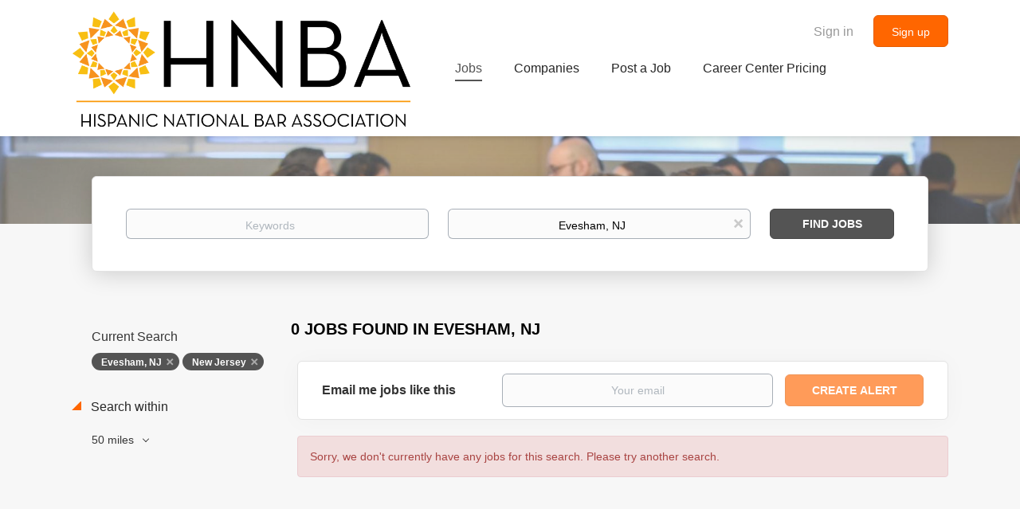

--- FILE ---
content_type: text/html;charset=utf-8
request_url: https://careercenter.hnba.com/jobs/?l=Evesham%2C%20NJ&state=New%20Jersey
body_size: 7542
content:
<!DOCTYPE html>
<html lang="en">
<head>
    <meta charset="utf-8">
    <meta http-equiv="X-UA-Compatible" content="IE=edge">
    <meta name="viewport" content="width=device-width, initial-scale=1">
    <!-- The above 3 meta tags *must* come first in the head; any other head content must come *after* these tags -->

    <meta name="keywords" content="0 jobs available in Evesham, NJ on HNBA Career Center. Apply or sign up for job alerts to get new jobs by email.">
    <meta name="description" content="0 jobs available in Evesham, NJ on HNBA Career Center. Apply or sign up for job alerts to get new jobs by email.">
    <meta name="viewport" content="width=device-width, height=device-height, initial-scale=1.0, target-densityDpi=device-dpi">
    <link rel="alternate" type="application/rss+xml" title="Jobs" href="https://careercenter.hnba.com/rss/">

    <title>Jobs in Evesham, NJ | HNBA Career Center</title>

    <link href="https://cdn.smartjobboard.com/2025.09/templates/BootstrapDND/assets/styles.css" rel="stylesheet">

    <link href="https://careercenter.hnba.com/templates/BootstrapDND/assets/style/styles.css?v=1767635361.2784" rel="stylesheet" id="styles">

    <link rel="icon" href="https://careercenter.hnba.com/templates/BootstrapDND/assets/images/HNBA-Logo.png" type="image/x-icon" />
<meta name="robots" content="noindex">
<meta property="og:type" content="website" />
<meta property="og:site_name" content="HNBA Career Center" />
<meta property="og:url" content="https://careercenter.hnba.com/jobs/?l=Evesham%2C%20NJ&amp;state=New%20Jersey" />
<meta property="og:title" content="Jobs in Evesham, NJ | HNBA Career Center" />
<meta property="og:description" content="0 jobs available in Evesham, NJ on HNBA Career Center. Apply or sign up for job alerts to get new jobs by email." />
<meta property="og:image" content="https://careercenter.hnba.com/templates/BootstrapDND/assets/images/HNBA-Logo.png" />
<meta name="twitter:image" content="https://careercenter.hnba.com/templates/BootstrapDND/assets/images/HNBA-Logo.png">
<meta property="og:image" content="https://careercenter.hnba.com/templates/BootstrapDND/assets/images/HNBA-Logo.png" />
<script type="application/ld+json">{"@context":"https:\/\/schema.org","@type":"WebSite","url":"https:\/\/careercenter.hnba.com","image":"https:\/\/careercenter.hnba.com\/templates\/BootstrapDND\/assets\/images\/HNBA-Logo.png","description":"","keywords":"","name":"HNBA Career Center","potentialAction":{"@type":"SearchAction","target":"https:\/\/careercenter.hnba.com\/jobs\/?q={q}","query-input":"required name=q"}}</script>
            <!-- Global Site Tag (gtag.js) - Google Analytics -->
        <script async src="https://www.googletagmanager.com/gtag/js?id=UA-110320771-1"></script>
        <script>
            window.dataLayer = window.dataLayer || [];
            function gtag(){ dataLayer.push(arguments); }
            gtag('js', new Date());
                                        gtag('config', 'UA-110320771-1', {
                    'anonymize_ip': true,
                    'dimension1': 'hnbacareers.mysmartjobboard.com',
                    'dimension2': 'BootstrapDND'
                });
                    </script>
            <script>
    </script>    <style type="text/css">.save-job { display: none; }
.footer { background-color: #ff6600; }
.footer ul a:hover { color: white !important; }

.btn-post-job { background-color: #ff6600; color: white; }
.btn-post-job:hover { background-color: orange; color: white; }

/*a[href="?user_group_id=JobSeeker"] { display: none !important; }
.login-help.text-center > div > a:nth-child(2) { display: none; }*/

#login-form > div.form-group.login-help.text-center > div { color: white; }
a[href="#about-info"] { color: #008080 !important; }
a[href="#all-vacancy"] { color: #008080 !important; }
h3.details-body__title { color: #008080 !important; }

.main-sections.listing__featured { display: none; }</style>
    
</head>
<body>
    <nav class="navbar navbar-default">
	<div class="container container-fluid">
		<div class="logo navbar-header">
			<a class="logo__text navbar-brand" href="https://careercenter.hnba.com">
				<img src="https://careercenter.hnba.com/templates/BootstrapDND/assets/images/HNBA-Logo.png" alt="HNBA Career Center" />
			</a>
		</div>
		<div class="burger-button__wrapper burger-button__wrapper__js visible-sm visible-xs"
			 data-target="#navbar-collapse" data-toggle="collapse">
			<a href="#" aria-label="Navigation Menu"><div class="burger-button"></div></a>
		</div>
		<div class="collapse navbar-collapse" id="navbar-collapse">
			<div class="visible-sm visible-xs">
													<ul class="nav navbar-nav navbar-left">
            <li class="navbar__item active">
            <a class="navbar__link" href="/jobs/" ><span>Jobs</span></a>
                    </li>
            <li class="navbar__item ">
            <a class="navbar__link" href="/companies/" ><span>Companies</span></a>
                    </li>
            <li class="navbar__item ">
            <a class="navbar__link" href="/add-listing/?listing_type_id=Job" ><span>Post a Job</span></a>
                    </li>
            <li class="navbar__item ">
            <a class="navbar__link" href="/employer-products/" ><span>Career Center Pricing</span></a>
                    </li>
    </ul>


				
			</div>
			<ul class="nav navbar-nav navbar-right">
									<li class="navbar__item navbar__item ">
						<a class="navbar__link navbar__login" href="https://careercenter.hnba.com/login/">Sign in</a>
					</li>
					<li class="navbar__item navbar__item__filled"><a class="navbar__link  btn__blue" href="https://careercenter.hnba.com/registration/">Sign up</a></li>
							</ul>
			<div class="visible-md visible-lg">
									<ul class="nav navbar-nav navbar-left">
            <li class="navbar__item active">
            <a class="navbar__link" href="/jobs/" ><span>Jobs</span></a>
                    </li>
            <li class="navbar__item ">
            <a class="navbar__link" href="/companies/" ><span>Companies</span></a>
                    </li>
            <li class="navbar__item ">
            <a class="navbar__link" href="/add-listing/?listing_type_id=Job" ><span>Post a Job</span></a>
                    </li>
            <li class="navbar__item ">
            <a class="navbar__link" href="/employer-products/" ><span>Career Center Pricing</span></a>
                    </li>
    </ul>


				
			</div>
		</div>
	</div>
</nav>

<div id="apply-modal" class="modal fade" tabindex="-1">
	<div class="modal-dialog">
		<div class="modal-content">
			<div class="modal-header">
				<button type="button" class="close" data-dismiss="modal" aria-label="Close"></button>
				<h4 class="modal-title"></h4>
			</div>
			<div class="modal-body">
			</div>
		</div>
	</div>
</div>

                    
    <div class="page-row page-row-expanded">
        <div class="display-item">
            
	<div class="search-header hidden-xs-480"></div>
	<div class="quick-search__inner-pages hidden-xs-480">
			<div class="container container-fluid quick-search">
	<div class="quick-search__wrapper well">
		<form action="https://careercenter.hnba.com/jobs/" class="form-inline row" target="_top">
			<div class="form-group form-group__input ">
				<label for="keywords" class="form-label sr-only">Keywords</label>
				<input type="text" value="" class="form-control form-control__centered" name="q" id="keywords" placeholder="Keywords" />
			</div>
							<div class="form-group form-group__input">
					<label for="Location" class="form-label sr-only">Location</label>
<input type="text" name="l" id="Location" class="form-control form-control__google-location" value="Evesham, NJ" placeholder="Location"/>
<input type="hidden" name="r" disabled />
				</div>
																																															<input type="hidden" name="state" value="New Jersey">
										<div class="form-group form-group__btn">
				<label for="quick-search" class="form-label sr-only">Find Jobs</label>
				<button id="quick-search" type="submit" class="quick-search__find btn btn__orange btn__bold ">Find Jobs</button>
			</div>
		</form>
	</div>
</div>


	</div>
	<div class="container">
        		<div class="details-body details-body__search row">
						<div class="search-results__top clearfix">
													<h1 class="search-results__title col-sm-offset-3 col-xs-offset-0">
                        0 jobs found in Evesham, NJ
					</h1>
							</div>
							<div class="col-sm-3 col-xs-12 refine-search">
					<a class="toggle--refine-search visible-xs" role="button" data-toggle="collapse" href="#" aria-expanded="true">
						Refine Search					</a>
					<div class="refine-search__wrapper">
						<div class="quick-search__inner-pages visible-xs-480">
															<div class="container container-fluid quick-search">
	<div class="quick-search__wrapper well">
		<form action="https://careercenter.hnba.com/jobs/" class="form-inline row" target="_top">
			<div class="form-group form-group__input ">
				<label for="keywords-2" class="form-label sr-only">Keywords</label>
				<input type="text" value="" class="form-control form-control__centered" name="q" id="keywords-2" placeholder="Keywords" />
			</div>
							<div class="form-group form-group__input">
					<label for="Location2" class="form-label sr-only">Location</label>
<input type="text" name="l" id="Location2" class="form-control form-control__google-location" value="Evesham, NJ" placeholder="Location"/>
<input type="hidden" name="r" disabled />
				</div>
																																															<input type="hidden" name="state" value="New Jersey">
										<div class="form-group form-group__btn">
				<label for="quick-search-2" class="form-label sr-only">Find Jobs</label>
				<button id="quick-search-2" type="submit" class="quick-search__find btn btn__orange btn__bold ">Find Jobs</button>
			</div>
		</form>
	</div>
</div>


						</div>
							<div class="current-search">
		<div class="current-search__title">Current Search</div>
									<a class="badge" href="https://careercenter.hnba.com/jobs/?state=New%20Jersey" aria-label="Remove &quot;Evesham, NJ&quot; from search">Evesham, NJ</a>
												<a class="badge" href="https://careercenter.hnba.com/jobs/?l=Evesham%2C%20NJ" aria-label="Remove &quot;New Jersey&quot; from search">New Jersey</a>
					        	</div>



	<div class="refine-search__block">
		<a class="btn__refine-search" role="button" data-toggle="collapse" href="#refine-block-radius" aria-expanded="true" aria-controls="refine-block-radius">
			Search within		</a>
		<div class="collapse in clearfix dropdown" id="refine-block-radius">
			<a href="#" class="refine-search__item dropdown-toggle" type="button" data-toggle="dropdown" aria-haspopup="true" aria-expanded="true">
				50 miles			</a>
			<div class="dropdown-menu">
									<a class="refine-search__item refine-search__item-radius" href="https://careercenter.hnba.com/jobs/?l=Evesham%2C%20NJ&state=New%20Jersey&r=10" rel="nofollow">
						<span class="refine-search__value">10 miles</span>
					</a>
									<a class="refine-search__item refine-search__item-radius" href="https://careercenter.hnba.com/jobs/?l=Evesham%2C%20NJ&state=New%20Jersey&r=20" rel="nofollow">
						<span class="refine-search__value">20 miles</span>
					</a>
									<a class="refine-search__item refine-search__item-radius" href="https://careercenter.hnba.com/jobs/?l=Evesham%2C%20NJ&state=New%20Jersey&r=50" rel="nofollow">
						<span class="refine-search__value">50 miles</span>
					</a>
									<a class="refine-search__item refine-search__item-radius" href="https://careercenter.hnba.com/jobs/?l=Evesham%2C%20NJ&state=New%20Jersey&r=100" rel="nofollow">
						<span class="refine-search__value">100 miles</span>
					</a>
									<a class="refine-search__item refine-search__item-radius" href="https://careercenter.hnba.com/jobs/?l=Evesham%2C%20NJ&state=New%20Jersey&r=200" rel="nofollow">
						<span class="refine-search__value">200 miles</span>
					</a>
							</div>
		</div>
	</div>

						</div>
				</div>
						<div class="search-results col-xs-12 col-sm-9 ">
				<div class="section" data-type="job_alert_form" data-name="Job Alert Form"  >
    <form action="https://careercenter.hnba.com/job-alerts/create/?l=Evesham%2C%20NJ&state=New%20Jersey" method="get" class="well alert__form alert__form-search form-inline with-captcha">
        <input type="hidden" name="action" value="save" />
        <input type="hidden" name="email_frequency" value="daily">
        <div class="alert__messages hidden"></div>
        <label for="alert-email">Email me jobs like this</label>
        <div class="form-group alert__form__input" data-field="email">
            <input id="alert-email" type="email" class="form-control" name="email" value="" placeholder="Your email">
        </div>
        <div class="form-group alert__form__input">
            <input type="submit" name="save" value="Create alert" class="btn__submit-modal btn btn__blue btn__bold">
        </div>
    </form>
    </div>
				<div class="widgets__container editable-only     " data-name="job_search_list">
            <div class="section" data-type="listing_search_list" data-name="Select fields for job search results" >
            <div class="alert alert-danger no-listings-found hidden">
            Sorry, we don't currently have any jobs for this search. Please try another search.        </div>
                <button type="button" class="load-more btn btn__white" data-page="1" data-backfilling="true" data-backfilling-page="0">
            Load more        </button>
    </div>

    </div>



			</div>
		</div>
			</div>


        </div>
    </div>

    <div class="page-row hidden-print">
    
    <div class="widgets__container editable-only     " data-name="footer">
            <div class="section" data-type="footer" data-name="Footer" >
    <footer class="footer">
        <div class="container">
                        <div>
<div>
<ul>
<li><span style="color: #ffffff;"><a class="footer-nav__link" style="color: #ffffff;" href="http://www.hnba.com" target="_blank" rel="noopener noreferrer">HNBA website</a></span></li>
<li><span style="color: #ffffff;"><a class="footer-nav__link" style="color: #ffffff;" href="https://careercenter.hnba.com/contact/" target="_blank" rel="noopener noreferrer">Contact</a></span></li>
<li><span style="color: #ffffff;"><a class="footer-nav__link" style="color: #ffffff;" href="https://careercenter.hnba.com/terms-and-conditions/" target="_blank" rel="noopener noreferrer">Terms and Conditions</a></span></li>
<li><span style="color: #ffffff;"><a style="color: #ffffff;" href="https://hnba.com/wp-content/uploads/2015/06/HNBA-Website-Terms-of-Use1.pdf" target="_blank" rel="noopener noreferrer">Privacy Policy</a></span></li>
</ul>
</div>
<div>
<ul>
<li><span style="color: #ffffff;">Employer</span></li>
<li><span style="color: #ffffff;"><a class="footer-nav__link" style="color: #ffffff;" href="https://careercenter.hnba.com/add-listing/?listing_type_id=Job">Post a Job</a></span></li>
<li><span style="color: #ffffff;"><a class="footer-nav__link" style="color: #ffffff;" href="https://careercenter.hnba.com/login/">Sign in</a></span></li>
<li><span style="color: #ffffff;"><a class="footer-nav__link" style="color: #ffffff;" href="https://hnba.com/hnbacareercenter_jobpostingpaymentoptions/">HNBA Career Center Job Posting &amp; Payment Options</a></span></li>
<li></li>
</ul>
</div>
<div>
<ul>
<li><span style="color: #ffffff;">Job Seeker</span></li>
<li><span style="color: #ffffff;"><a class="footer-nav__link" style="color: #ffffff;" href="https://careercenter.hnba.com/jobs/">Find Jobs</a></span></li>
</ul>
</div>
<div>
<ul>
<li><span style="color: #ffffff;"><a class="footer-nav__link footer-nav__link-social footer-nav__link-facebook" style="color: #ffffff;" href="https://www.facebook.com/HNBANational" target="_blank" rel="noopener noreferrer">Facebook</a></span></li>
<li><span style="color: #ffffff;"><a class="footer-nav__link footer-nav__link-social footer-nav__link-twitter" style="color: #ffffff;" href="https://twitter.com/HNBANews" target="_blank" rel="noopener noreferrer">Twitter</a></span></li>
<li><span style="color: #ffffff;"><a class="footer-nav__link footer-nav__link-social footer-nav__link-in" style="color: #ffffff;" href="https://www.linkedin.com/groups/2115210/" target="_blank" rel="noopener noreferrer">LinkedIn</a></span></li>
</ul>
</div>
</div>
<div><span style="color: #ffffff;">&copy; 2008-2026 Powered by <a style="color: #ffffff;" title="Job Board Software, Script" href="http://www.smartjobboard.com" target="_blank" rel="noopener noreferrer">SmartJobBoard Job Board Software</a></span></div>        </div>
    </footer>
</div>

    </div>



</div>
    <script src="https://cdn.smartjobboard.com/2025.09/templates/BootstrapDND/assets/scripts.js"></script>

    <script>
        document.addEventListener("touchstart", function() { }, false);

        // Set global javascript value for page
        window.SJB_GlobalSiteUrl = 'https://careercenter.hnba.com';
        window.SJB_UserSiteUrl   = 'https://careercenter.hnba.com';

        $('.toggle--refine-search').on('click', function(e) {
            e.preventDefault();
            $(this).toggleClass('collapsed');
            $('.refine-search__wrapper').toggleClass('show');
        });
        $(document).ready(function () {
            if (window.location.hash == '#comments') {
                setTimeout(function () {
                    $('html, body').animate({
                        scrollTop: $("#disqus_thread").offset().top
                    }, 1500);
                    window.location.hash = '';
                }, 1000)
            }
            $('.blog__comment-link').on('click', function () {
                $('html, body').animate({
                    scrollTop: $("#disqus_thread").offset().top
                }, 300);
            });
            $('table').each(function() {
                $(this).wrap('<div class="table-responsive"/>')
            });
        })

    </script>

     <meta name="csrf-token" content="">                 <script>
                    $(document).ready(function() {
                        var recaptchaStarted = false;
                        function recaptchaLoad () {
                            if (!recaptchaStarted) {
                                recaptchaStarted = true;
                                $('body').append('<scr' + 'ipt src="https://www.google.com/recaptcha/api.js?onload=recaptchaOnLoad&render=explicit" async defer></scr' + 'ipt>')
                                $(window).off('scroll', recaptchaLoad);
                            }
                        }
                        $('.with-captcha :submit').each(function() {
                            if (!$(this).prop('disabled')) {
                                $(this).prop('disabled', true);
                                $(this).data('pre-captcha-disabled', true);
                            }
                        });
                        $('.with-captcha :input').keydown(recaptchaLoad);
                        setTimeout(recaptchaLoad, 5000);
                        $(window).on('scroll', recaptchaLoad);
                    });
                </script>            <script>
                var recaptchaLoaded = false;
                function recaptchaOnLoad() {
                    if (typeof captchaCompleted != 'undefined') {
                        return;
                    }
                    recaptchaLoaded = true;
                    $('.with-captcha').each(function() {
                        var form = $(this);
                        if (form.data('captcha-inited')) {
                            return true;
                        }
                        form.data('captcha-inited', true);
                        var recaptcha = $('<div class="recaptcha-container form-group"></div>');
                        form.find('input[type="submit"]')
                            .after(recaptcha);
                        recaptcha.uniqueId();
                        var id = grecaptcha.render(recaptcha.attr('id'), {
                            'sitekey': '6LcKwyAUAAAAANWAgSImC3RWxGe4Dz0A2qeuwwl3',
                            'size': 'invisible',
                            'badge': 'inline',
                            'hl': 'en',
                            'callback': function() {
                                form.data('captcha-triggered', true);
                                form.submit();
                            }
                        });
                
                        form.submit(function(e) {
                            if (!$(this).data('captcha-triggered')) {
                                e.preventDefault();
                                e.stopImmediatePropagation();
                                grecaptcha.execute(id);
                            }
                        });
                
                        var handlers = $._data(this, 'events')['submit'];
                        // take out the handler we just inserted from the end
                        var handler = handlers.pop();
                        // move it at the beginning
                        handlers.splice(0, 0, handler);
                        
                        $('.with-captcha :submit').each(function() {
                            if ($(this).prop('disabled') && $(this).data('pre-captcha-disabled')) {
                                $(this).prop('disabled', false);
                            }
                        });
                    });
                }
                
                function newRecaptchaForm() {
                    if (recaptchaLoaded) { // preventing node inserted before recaptcha load
                        recaptchaOnLoad();
                    }
                }
                const observer = new MutationObserver(newRecaptchaForm);
                observer.observe($('body').get(0), { childList: true, subtree: true });
            </script> <script src="https://gdc.indeed.com/ads/apiresults.js"></script>     <div>         <script class="location-autocomplete">

            $('.form-control__google-location').keydown(function (e) {
                if (e.which == 13 && $('.ui-autocomplete:visible').length) {
                    return false;
                }
            });

            $('input.form-control__google-location').autocomplete({
                delay: 100,
                classes: {
                    'ui-autocomplete': 'google-autocomplete'
                },
                select: function(event) { // ios input cursor padding fix for long strings
                    setTimeout(function() {
                        event.target.blur();
                        event.target.focus();
                    }, 0);
                },
                source: function(request, response) {
                                            $.get('https://geo.smartjobboard.com/autocomplete/', {
                                                        l: request.term,
                            lang: 'en'
                        }, function(suggestions) {
                                                            if ('Remote'.toLocaleLowerCase().startsWith(request.term.toLocaleLowerCase())) {
                                    suggestions.unshift('Remote');
                                }
                                                        response(suggestions);
                        });
                                    }
            });

            $.ui.autocomplete.prototype._renderItem = function (ul, item) {
                var label = item.label.replace(new RegExp("([^\\w\\d]" + $.ui.autocomplete.escapeRegex(this.term) + ")", "i"), "<strong>$1</strong>");
                if (label == item.label) {
                    label = item.label.replace(new RegExp("(" + $.ui.autocomplete.escapeRegex(this.term) + ")", "i"), "<strong>$1</strong>");
                }
                item.label = label;
                return $("<li></li>")
                    .data("item.autocomplete", item)
                    .append("<a>" + item.label + "</a>")
                    .appendTo(ul);
            };

        </script>
    </div>
 	<script>
		$(document).on('click', '.less-more__btn', function(e) {
			e.preventDefault();
			var butt = $(this);
			butt.toggleClass('collapse');
			$(this).prev('.less-more').slideToggle('normal', function() {
				if ($(this).css('display') == 'block') {
					butt.html('Less');
				} else {
					butt.html('More');
				}
			});
		});
	</script>
         <script>
            $(document).on('submit', '.alert__form', function(e) {
                e.preventDefault();
                var form = $(this).closest('form');
                form.find('input[type="submit"]').prop('disabled', true);
                $('.field-error').removeClass('field-error');
                form.ajaxSubmit({
                    success: function(data) {
                        var response = $('<div>' + data + '</div>');
                        if ($('.alert__form-search').length && response.find('.alert-danger').length == 0) {
                            $('.alert__form-search').replaceWith(data);
                            return;
                        }
                        form.find('.alert__messages').empty().append(response.find('.alert'));
                        response.find('.field-error').each(function() {
                            form.find('.form-group[data-field="' + $(this).data('field') + '"]').addClass('field-error');
                        });
                        if ($('.alert-form__jobpage').length && !$('.alert-form__jobpage .field-error').length) {
                            $('.alert-form__jobpage').addClass('success')
                        }
                    },
                    complete: function() {
                        form.find('input[type="submit"]').prop('disabled', false);
                    }
                });
            });
        </script>
     
         <script>
        var listingPerPage = 20;

        $('#create-alert').submit(function(e) {
            var form = $(this);
            form.find('input[type="submit"]').prop('disabled', true);
            $('#create-alert').ajaxSubmit({
                url:  $('#create-alert').attr('action'),
                success: function(data) {
                    var response = $('<div>' + data + '</div>');
                    response.find('.field-error').each(function() {
                        $('#create-alert').find('.form-group[data-field="' + $(this).data('field') + '"]').addClass('field-error');
                    });
                    $('#create-alert .alert__messages').empty().append(response.find('.alert'));
                    if ($('#create-alert .alert-danger').length == 0) {
                        $('#create-alert').find('.form-control[name="email"]').text('').val('');
                        $('#create-alert').find('.btn').blur();
                    }
                },
                complete: function() {
                    form.find('input[type="submit"]').prop('disabled', false);
                }
            });
            e.preventDefault();
        });

                    $(document).ready(function() {
                $('.load-more').trigger('click');
            });
        

        $('.load-more').click(function() {
            var self = $(this);
            var page = parseInt(self.data('page')) + 1;
			var s = $('html').scrollTop();
			self.addClass('loading');
            if (self.data('backfilling')) {
                page = parseInt(self.data('backfilling-page')) + 1;
                self.data('backfilling-page', page);

				// request to listings providers
				$.get("https://careercenter.hnba.com/ajax/?l=Evesham%2C%20NJ&state=New%20Jersey&action=request_for_listings&page=" + page, function(data) {
					if (data.length > 0) {
						$('.no-listings-found').hide();
					} else {
						self.prop('disabled', true);
						$('.no-listings-found').removeClass('hidden');
					}
					self.before(data);
					$('html').scrollTop(s);
					if ($('.listing_item__backfilling').length < listingPerPage) {
						self.hide();
					}
					self.removeClass('loading');
				});
				return;
			}

			$.get('?l=Evesham%2C%20NJ&state=New%20Jersey&page=' + page, function(data) {
									window.history.replaceState( { } , '', '?l=Evesham%2C%20NJ&state=New%20Jersey&p=' + page);
								var listings = $(data).find('.listing-item');
				self.removeClass('loading');
				if (listings.length) {
					$('.listing-item').last().after(listings);
					$('html').scrollTop(s);
					self.data('page', page);
				}
				if (listings.length !== listingPerPage) {
					if ('1') {
						self.data('backfilling', true);
						$('.load-more').click();
					} else {
						self.hide();
					}
				}
			});
		});

					$(document).on('click', '.listing-item', function() {
				window.history.replaceState( { } , '', '?l=Evesham%2C%20NJ&state=New%20Jersey&p=' + $('.load-more').data('page') + '&s=' + $('html').scrollTop());
			});

                    
    </script>
     <script>
        $('.navbar__link').on('touchstart focus', function () {
            var i = $(this).parents('.navbar__item');
            var result = !(i.is('.dropdown') && !$(this).is('.hover')) || $(document).width() < 993;
            $('.navbar__link.hover').removeClass('hover');
            i.find('.navbar__link').addClass('hover');
            return result;
        });

        $(document).on('click', function (e) {
            var dropdown = $('.navbar__link.hover').closest('.navbar__item');

            if (!dropdown.is(e.target) && dropdown.has(e.target).length === 0) {
                dropdown.find('.navbar__link.hover').removeClass('hover');
            }
        });
    </script>
 	<script>
		$("#apply-modal")
			.on('show.bs.modal', function(event) {
				if (!$(event.target).is('#apply-modal')) return;
				var button = $(event.relatedTarget);
				var titleData = button.data('title');
				var self = $(this);
				var updateTiny = typeof tinyconfig != 'undefined';
				self.find('.modal-title').text(titleData);
				if (button.data('applied')) {
					self.find('.modal-body').html('<p class="alert alert-danger">' + "You already applied to this job" + '</p>');
					return;
				}
				$.get(button.data('href'), function(data) {
					if (typeof data == 'object') {
						window.location.href = data.redirect;
						return;
					}
					self.find('.modal-body').html(data);
					self.find('.form-control').first().focus().select();
					if (updateTiny) {
						setTimeout(function () {
							tinymce.remove();
							tinymce.init(tinyconfig);
						}, 0);
					}
				});
			})
			.on('shown.bs.modal', function() {
				$(this).find('.form-control').first().focus().select();
			});
	</script>
 
    
</body>
</html>


--- FILE ---
content_type: image/svg+xml
request_url: https://careercenter.hnba.com/templates/BootstrapDND/assets/images/icon-close-white.svg
body_size: 300
content:
<?xml version="1.0" encoding="utf-8"?>
<!-- Generator: Avocode 2.4.5 - http://avocode.com -->
<svg height="9" width="9" xmlns:xlink="http://www.w3.org/1999/xlink" xmlns="http://www.w3.org/2000/svg" viewBox="0 0 9 9">
    <path fill="#ffffff" opacity="0.5" fill-rule="evenodd" d="M 4.24 2.83 L 1.41 0 L 0 1.41 L 2.83 4.24 L 0 7.07 L 1.41 8.49 L 4.24 5.66 L 7.07 8.49 L 8.49 7.07 L 5.66 4.24 L 8.49 1.41 L 7.07 0 L 4.24 2.83 Z M 4.24 2.83" />
</svg>